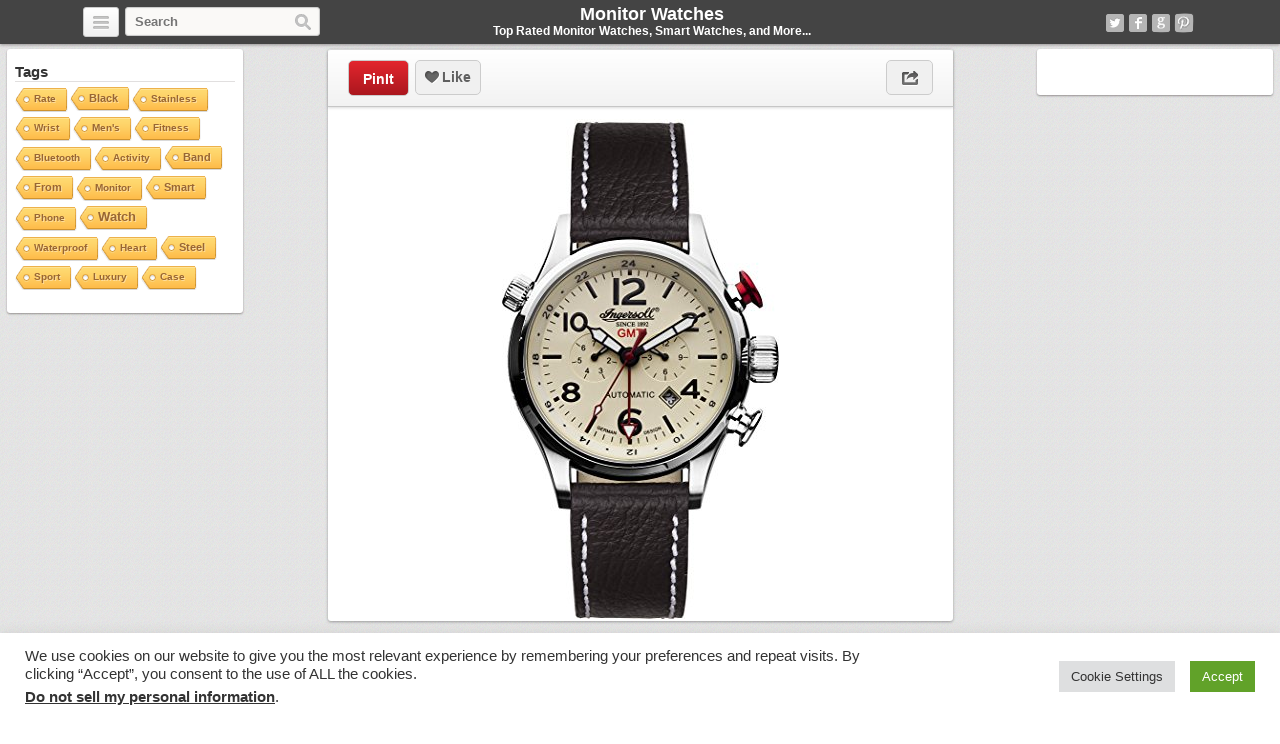

--- FILE ---
content_type: text/html; charset=UTF-8
request_url: https://monitorwatches.com/9371/ingersoll-mens-in3218cr-lawrence-stainless-steel-watch-with-black-band/
body_size: 16252
content:
<!DOCTYPE html>
<html lang="en-US">
<head>
	<title>Ingersoll Men&#8217;s IN3218CR Lawrence Stainless Steel Watch with Black Band | Monitor Watches</title>
	<link rel="stylesheet" type="text/css" media="all" href="https://monitorwatches.com/wp-content/themes/covertpinpress-child/style.css" />
	<meta charset="UTF-8" />
	<!--[if !IE]>-->
	<meta name="viewport" content="initial-scale=1.0,width=device-width">
	<!--<![endif]-->
	<link rel="pingback" href="" />
<link rel="Shortcut Icon" href="https://monitorwatches.com/favicon.ico" type="image/x-icon" /><meta name='robots' content='max-image-preview:large' />
	<style>img:is([sizes="auto" i], [sizes^="auto," i]) { contain-intrinsic-size: 3000px 1500px }</style>
	
<!-- Social Warfare v4.5.6 https://warfareplugins.com - BEGINNING OF OUTPUT -->
<style>
	@font-face {
		font-family: "sw-icon-font";
		src:url("https://monitorwatches.com/wp-content/plugins/social-warfare/assets/fonts/sw-icon-font.eot?ver=4.5.6");
		src:url("https://monitorwatches.com/wp-content/plugins/social-warfare/assets/fonts/sw-icon-font.eot?ver=4.5.6#iefix") format("embedded-opentype"),
		url("https://monitorwatches.com/wp-content/plugins/social-warfare/assets/fonts/sw-icon-font.woff?ver=4.5.6") format("woff"),
		url("https://monitorwatches.com/wp-content/plugins/social-warfare/assets/fonts/sw-icon-font.ttf?ver=4.5.6") format("truetype"),
		url("https://monitorwatches.com/wp-content/plugins/social-warfare/assets/fonts/sw-icon-font.svg?ver=4.5.6#1445203416") format("svg");
		font-weight: normal;
		font-style: normal;
		font-display:block;
	}
</style>
<!-- Social Warfare v4.5.6 https://warfareplugins.com - END OF OUTPUT -->

<link rel='dns-prefetch' href='//www.avantlink.com' />
<link rel="alternate" type="application/rss+xml" title="Monitor Watches &raquo; Feed" href="https://monitorwatches.com/feed/" />
<link rel="alternate" type="application/rss+xml" title="Monitor Watches &raquo; Comments Feed" href="https://monitorwatches.com/comments/feed/" />
<script type="text/javascript">
/* <![CDATA[ */
window._wpemojiSettings = {"baseUrl":"https:\/\/s.w.org\/images\/core\/emoji\/16.0.1\/72x72\/","ext":".png","svgUrl":"https:\/\/s.w.org\/images\/core\/emoji\/16.0.1\/svg\/","svgExt":".svg","source":{"concatemoji":"https:\/\/monitorwatches.com\/wp-includes\/js\/wp-emoji-release.min.js?ver=6.8.3"}};
/*! This file is auto-generated */
!function(s,n){var o,i,e;function c(e){try{var t={supportTests:e,timestamp:(new Date).valueOf()};sessionStorage.setItem(o,JSON.stringify(t))}catch(e){}}function p(e,t,n){e.clearRect(0,0,e.canvas.width,e.canvas.height),e.fillText(t,0,0);var t=new Uint32Array(e.getImageData(0,0,e.canvas.width,e.canvas.height).data),a=(e.clearRect(0,0,e.canvas.width,e.canvas.height),e.fillText(n,0,0),new Uint32Array(e.getImageData(0,0,e.canvas.width,e.canvas.height).data));return t.every(function(e,t){return e===a[t]})}function u(e,t){e.clearRect(0,0,e.canvas.width,e.canvas.height),e.fillText(t,0,0);for(var n=e.getImageData(16,16,1,1),a=0;a<n.data.length;a++)if(0!==n.data[a])return!1;return!0}function f(e,t,n,a){switch(t){case"flag":return n(e,"\ud83c\udff3\ufe0f\u200d\u26a7\ufe0f","\ud83c\udff3\ufe0f\u200b\u26a7\ufe0f")?!1:!n(e,"\ud83c\udde8\ud83c\uddf6","\ud83c\udde8\u200b\ud83c\uddf6")&&!n(e,"\ud83c\udff4\udb40\udc67\udb40\udc62\udb40\udc65\udb40\udc6e\udb40\udc67\udb40\udc7f","\ud83c\udff4\u200b\udb40\udc67\u200b\udb40\udc62\u200b\udb40\udc65\u200b\udb40\udc6e\u200b\udb40\udc67\u200b\udb40\udc7f");case"emoji":return!a(e,"\ud83e\udedf")}return!1}function g(e,t,n,a){var r="undefined"!=typeof WorkerGlobalScope&&self instanceof WorkerGlobalScope?new OffscreenCanvas(300,150):s.createElement("canvas"),o=r.getContext("2d",{willReadFrequently:!0}),i=(o.textBaseline="top",o.font="600 32px Arial",{});return e.forEach(function(e){i[e]=t(o,e,n,a)}),i}function t(e){var t=s.createElement("script");t.src=e,t.defer=!0,s.head.appendChild(t)}"undefined"!=typeof Promise&&(o="wpEmojiSettingsSupports",i=["flag","emoji"],n.supports={everything:!0,everythingExceptFlag:!0},e=new Promise(function(e){s.addEventListener("DOMContentLoaded",e,{once:!0})}),new Promise(function(t){var n=function(){try{var e=JSON.parse(sessionStorage.getItem(o));if("object"==typeof e&&"number"==typeof e.timestamp&&(new Date).valueOf()<e.timestamp+604800&&"object"==typeof e.supportTests)return e.supportTests}catch(e){}return null}();if(!n){if("undefined"!=typeof Worker&&"undefined"!=typeof OffscreenCanvas&&"undefined"!=typeof URL&&URL.createObjectURL&&"undefined"!=typeof Blob)try{var e="postMessage("+g.toString()+"("+[JSON.stringify(i),f.toString(),p.toString(),u.toString()].join(",")+"));",a=new Blob([e],{type:"text/javascript"}),r=new Worker(URL.createObjectURL(a),{name:"wpTestEmojiSupports"});return void(r.onmessage=function(e){c(n=e.data),r.terminate(),t(n)})}catch(e){}c(n=g(i,f,p,u))}t(n)}).then(function(e){for(var t in e)n.supports[t]=e[t],n.supports.everything=n.supports.everything&&n.supports[t],"flag"!==t&&(n.supports.everythingExceptFlag=n.supports.everythingExceptFlag&&n.supports[t]);n.supports.everythingExceptFlag=n.supports.everythingExceptFlag&&!n.supports.flag,n.DOMReady=!1,n.readyCallback=function(){n.DOMReady=!0}}).then(function(){return e}).then(function(){var e;n.supports.everything||(n.readyCallback(),(e=n.source||{}).concatemoji?t(e.concatemoji):e.wpemoji&&e.twemoji&&(t(e.twemoji),t(e.wpemoji)))}))}((window,document),window._wpemojiSettings);
/* ]]> */
</script>
<link rel='stylesheet' id='social-warfare-block-css-css' href='https://monitorwatches.com/wp-content/plugins/social-warfare/assets/js/post-editor/dist/blocks.style.build.css?ver=6.8.3' type='text/css' media='all' />
<style id='wp-emoji-styles-inline-css' type='text/css'>

	img.wp-smiley, img.emoji {
		display: inline !important;
		border: none !important;
		box-shadow: none !important;
		height: 1em !important;
		width: 1em !important;
		margin: 0 0.07em !important;
		vertical-align: -0.1em !important;
		background: none !important;
		padding: 0 !important;
	}
</style>
<style id='classic-theme-styles-inline-css' type='text/css'>
/*! This file is auto-generated */
.wp-block-button__link{color:#fff;background-color:#32373c;border-radius:9999px;box-shadow:none;text-decoration:none;padding:calc(.667em + 2px) calc(1.333em + 2px);font-size:1.125em}.wp-block-file__button{background:#32373c;color:#fff;text-decoration:none}
</style>
<style id='global-styles-inline-css' type='text/css'>
:root{--wp--preset--aspect-ratio--square: 1;--wp--preset--aspect-ratio--4-3: 4/3;--wp--preset--aspect-ratio--3-4: 3/4;--wp--preset--aspect-ratio--3-2: 3/2;--wp--preset--aspect-ratio--2-3: 2/3;--wp--preset--aspect-ratio--16-9: 16/9;--wp--preset--aspect-ratio--9-16: 9/16;--wp--preset--color--black: #000000;--wp--preset--color--cyan-bluish-gray: #abb8c3;--wp--preset--color--white: #ffffff;--wp--preset--color--pale-pink: #f78da7;--wp--preset--color--vivid-red: #cf2e2e;--wp--preset--color--luminous-vivid-orange: #ff6900;--wp--preset--color--luminous-vivid-amber: #fcb900;--wp--preset--color--light-green-cyan: #7bdcb5;--wp--preset--color--vivid-green-cyan: #00d084;--wp--preset--color--pale-cyan-blue: #8ed1fc;--wp--preset--color--vivid-cyan-blue: #0693e3;--wp--preset--color--vivid-purple: #9b51e0;--wp--preset--gradient--vivid-cyan-blue-to-vivid-purple: linear-gradient(135deg,rgba(6,147,227,1) 0%,rgb(155,81,224) 100%);--wp--preset--gradient--light-green-cyan-to-vivid-green-cyan: linear-gradient(135deg,rgb(122,220,180) 0%,rgb(0,208,130) 100%);--wp--preset--gradient--luminous-vivid-amber-to-luminous-vivid-orange: linear-gradient(135deg,rgba(252,185,0,1) 0%,rgba(255,105,0,1) 100%);--wp--preset--gradient--luminous-vivid-orange-to-vivid-red: linear-gradient(135deg,rgba(255,105,0,1) 0%,rgb(207,46,46) 100%);--wp--preset--gradient--very-light-gray-to-cyan-bluish-gray: linear-gradient(135deg,rgb(238,238,238) 0%,rgb(169,184,195) 100%);--wp--preset--gradient--cool-to-warm-spectrum: linear-gradient(135deg,rgb(74,234,220) 0%,rgb(151,120,209) 20%,rgb(207,42,186) 40%,rgb(238,44,130) 60%,rgb(251,105,98) 80%,rgb(254,248,76) 100%);--wp--preset--gradient--blush-light-purple: linear-gradient(135deg,rgb(255,206,236) 0%,rgb(152,150,240) 100%);--wp--preset--gradient--blush-bordeaux: linear-gradient(135deg,rgb(254,205,165) 0%,rgb(254,45,45) 50%,rgb(107,0,62) 100%);--wp--preset--gradient--luminous-dusk: linear-gradient(135deg,rgb(255,203,112) 0%,rgb(199,81,192) 50%,rgb(65,88,208) 100%);--wp--preset--gradient--pale-ocean: linear-gradient(135deg,rgb(255,245,203) 0%,rgb(182,227,212) 50%,rgb(51,167,181) 100%);--wp--preset--gradient--electric-grass: linear-gradient(135deg,rgb(202,248,128) 0%,rgb(113,206,126) 100%);--wp--preset--gradient--midnight: linear-gradient(135deg,rgb(2,3,129) 0%,rgb(40,116,252) 100%);--wp--preset--font-size--small: 13px;--wp--preset--font-size--medium: 20px;--wp--preset--font-size--large: 36px;--wp--preset--font-size--x-large: 42px;--wp--preset--spacing--20: 0.44rem;--wp--preset--spacing--30: 0.67rem;--wp--preset--spacing--40: 1rem;--wp--preset--spacing--50: 1.5rem;--wp--preset--spacing--60: 2.25rem;--wp--preset--spacing--70: 3.38rem;--wp--preset--spacing--80: 5.06rem;--wp--preset--shadow--natural: 6px 6px 9px rgba(0, 0, 0, 0.2);--wp--preset--shadow--deep: 12px 12px 50px rgba(0, 0, 0, 0.4);--wp--preset--shadow--sharp: 6px 6px 0px rgba(0, 0, 0, 0.2);--wp--preset--shadow--outlined: 6px 6px 0px -3px rgba(255, 255, 255, 1), 6px 6px rgba(0, 0, 0, 1);--wp--preset--shadow--crisp: 6px 6px 0px rgba(0, 0, 0, 1);}:where(.is-layout-flex){gap: 0.5em;}:where(.is-layout-grid){gap: 0.5em;}body .is-layout-flex{display: flex;}.is-layout-flex{flex-wrap: wrap;align-items: center;}.is-layout-flex > :is(*, div){margin: 0;}body .is-layout-grid{display: grid;}.is-layout-grid > :is(*, div){margin: 0;}:where(.wp-block-columns.is-layout-flex){gap: 2em;}:where(.wp-block-columns.is-layout-grid){gap: 2em;}:where(.wp-block-post-template.is-layout-flex){gap: 1.25em;}:where(.wp-block-post-template.is-layout-grid){gap: 1.25em;}.has-black-color{color: var(--wp--preset--color--black) !important;}.has-cyan-bluish-gray-color{color: var(--wp--preset--color--cyan-bluish-gray) !important;}.has-white-color{color: var(--wp--preset--color--white) !important;}.has-pale-pink-color{color: var(--wp--preset--color--pale-pink) !important;}.has-vivid-red-color{color: var(--wp--preset--color--vivid-red) !important;}.has-luminous-vivid-orange-color{color: var(--wp--preset--color--luminous-vivid-orange) !important;}.has-luminous-vivid-amber-color{color: var(--wp--preset--color--luminous-vivid-amber) !important;}.has-light-green-cyan-color{color: var(--wp--preset--color--light-green-cyan) !important;}.has-vivid-green-cyan-color{color: var(--wp--preset--color--vivid-green-cyan) !important;}.has-pale-cyan-blue-color{color: var(--wp--preset--color--pale-cyan-blue) !important;}.has-vivid-cyan-blue-color{color: var(--wp--preset--color--vivid-cyan-blue) !important;}.has-vivid-purple-color{color: var(--wp--preset--color--vivid-purple) !important;}.has-black-background-color{background-color: var(--wp--preset--color--black) !important;}.has-cyan-bluish-gray-background-color{background-color: var(--wp--preset--color--cyan-bluish-gray) !important;}.has-white-background-color{background-color: var(--wp--preset--color--white) !important;}.has-pale-pink-background-color{background-color: var(--wp--preset--color--pale-pink) !important;}.has-vivid-red-background-color{background-color: var(--wp--preset--color--vivid-red) !important;}.has-luminous-vivid-orange-background-color{background-color: var(--wp--preset--color--luminous-vivid-orange) !important;}.has-luminous-vivid-amber-background-color{background-color: var(--wp--preset--color--luminous-vivid-amber) !important;}.has-light-green-cyan-background-color{background-color: var(--wp--preset--color--light-green-cyan) !important;}.has-vivid-green-cyan-background-color{background-color: var(--wp--preset--color--vivid-green-cyan) !important;}.has-pale-cyan-blue-background-color{background-color: var(--wp--preset--color--pale-cyan-blue) !important;}.has-vivid-cyan-blue-background-color{background-color: var(--wp--preset--color--vivid-cyan-blue) !important;}.has-vivid-purple-background-color{background-color: var(--wp--preset--color--vivid-purple) !important;}.has-black-border-color{border-color: var(--wp--preset--color--black) !important;}.has-cyan-bluish-gray-border-color{border-color: var(--wp--preset--color--cyan-bluish-gray) !important;}.has-white-border-color{border-color: var(--wp--preset--color--white) !important;}.has-pale-pink-border-color{border-color: var(--wp--preset--color--pale-pink) !important;}.has-vivid-red-border-color{border-color: var(--wp--preset--color--vivid-red) !important;}.has-luminous-vivid-orange-border-color{border-color: var(--wp--preset--color--luminous-vivid-orange) !important;}.has-luminous-vivid-amber-border-color{border-color: var(--wp--preset--color--luminous-vivid-amber) !important;}.has-light-green-cyan-border-color{border-color: var(--wp--preset--color--light-green-cyan) !important;}.has-vivid-green-cyan-border-color{border-color: var(--wp--preset--color--vivid-green-cyan) !important;}.has-pale-cyan-blue-border-color{border-color: var(--wp--preset--color--pale-cyan-blue) !important;}.has-vivid-cyan-blue-border-color{border-color: var(--wp--preset--color--vivid-cyan-blue) !important;}.has-vivid-purple-border-color{border-color: var(--wp--preset--color--vivid-purple) !important;}.has-vivid-cyan-blue-to-vivid-purple-gradient-background{background: var(--wp--preset--gradient--vivid-cyan-blue-to-vivid-purple) !important;}.has-light-green-cyan-to-vivid-green-cyan-gradient-background{background: var(--wp--preset--gradient--light-green-cyan-to-vivid-green-cyan) !important;}.has-luminous-vivid-amber-to-luminous-vivid-orange-gradient-background{background: var(--wp--preset--gradient--luminous-vivid-amber-to-luminous-vivid-orange) !important;}.has-luminous-vivid-orange-to-vivid-red-gradient-background{background: var(--wp--preset--gradient--luminous-vivid-orange-to-vivid-red) !important;}.has-very-light-gray-to-cyan-bluish-gray-gradient-background{background: var(--wp--preset--gradient--very-light-gray-to-cyan-bluish-gray) !important;}.has-cool-to-warm-spectrum-gradient-background{background: var(--wp--preset--gradient--cool-to-warm-spectrum) !important;}.has-blush-light-purple-gradient-background{background: var(--wp--preset--gradient--blush-light-purple) !important;}.has-blush-bordeaux-gradient-background{background: var(--wp--preset--gradient--blush-bordeaux) !important;}.has-luminous-dusk-gradient-background{background: var(--wp--preset--gradient--luminous-dusk) !important;}.has-pale-ocean-gradient-background{background: var(--wp--preset--gradient--pale-ocean) !important;}.has-electric-grass-gradient-background{background: var(--wp--preset--gradient--electric-grass) !important;}.has-midnight-gradient-background{background: var(--wp--preset--gradient--midnight) !important;}.has-small-font-size{font-size: var(--wp--preset--font-size--small) !important;}.has-medium-font-size{font-size: var(--wp--preset--font-size--medium) !important;}.has-large-font-size{font-size: var(--wp--preset--font-size--large) !important;}.has-x-large-font-size{font-size: var(--wp--preset--font-size--x-large) !important;}
:where(.wp-block-post-template.is-layout-flex){gap: 1.25em;}:where(.wp-block-post-template.is-layout-grid){gap: 1.25em;}
:where(.wp-block-columns.is-layout-flex){gap: 2em;}:where(.wp-block-columns.is-layout-grid){gap: 2em;}
:root :where(.wp-block-pullquote){font-size: 1.5em;line-height: 1.6;}
</style>
<link rel='stylesheet' id='avantlink_rp_style-css' href='https://monitorwatches.com/wp-content/plugins/avantlink-wp/css/rp_style.css?ver=6.8.3' type='text/css' media='all' />
<link rel='stylesheet' id='avantlink_ps_style-css' href='https://monitorwatches.com/wp-content/plugins/avantlink-wp/css/ps_style.css?ver=6.8.3' type='text/css' media='all' />
<link rel='stylesheet' id='cookie-law-info-css' href='https://monitorwatches.com/wp-content/plugins/cookie-law-info/legacy/public/css/cookie-law-info-public.css?ver=3.3.9.1' type='text/css' media='all' />
<link rel='stylesheet' id='cookie-law-info-gdpr-css' href='https://monitorwatches.com/wp-content/plugins/cookie-law-info/legacy/public/css/cookie-law-info-gdpr.css?ver=3.3.9.1' type='text/css' media='all' />
<link rel='stylesheet' id='cool-tag-cloud-css' href='https://monitorwatches.com/wp-content/plugins/cool-tag-cloud/inc/cool-tag-cloud.css?ver=2.25' type='text/css' media='all' />
<link rel='stylesheet' id='soc-font-awesome-css' href='https://monitorwatches.com/wp-content/plugins/socrates-plugin/assets/css/vendor/font-awesome.min.css?ver=6.8.3' type='text/css' media='all' />
<link rel='stylesheet' id='soc-components-css' href='https://monitorwatches.com/wp-content/plugins/socrates-plugin/assets/css/components.css?ver=6.8.3' type='text/css' media='all' />
<link rel='stylesheet' id='social_warfare-css' href='https://monitorwatches.com/wp-content/plugins/social-warfare/assets/css/style.min.css?ver=4.5.6' type='text/css' media='all' />
<link rel='stylesheet' id='parent-style-css' href='https://monitorwatches.com/wp-content/themes/covertpinpress/style.css?ver=6.8.3' type='text/css' media='all' />
<link rel='stylesheet' id='child-style-css' href='https://monitorwatches.com/wp-content/themes/covertpinpress-child/style.css?ver=6.8.3' type='text/css' media='all' />
<link rel='stylesheet' id='taxopress-frontend-css-css' href='https://monitorwatches.com/wp-content/plugins/simple-tags/assets/frontend/css/frontend.css?ver=3.43.0' type='text/css' media='all' />
<script type="text/javascript" src="https://monitorwatches.com/wp-includes/js/jquery/jquery.min.js?ver=3.7.1" id="jquery-core-js"></script>
<script type="text/javascript" src="https://monitorwatches.com/wp-includes/js/jquery/jquery-migrate.min.js?ver=3.4.1" id="jquery-migrate-js"></script>
<script type="text/javascript" id="cookie-law-info-js-extra">
/* <![CDATA[ */
var Cli_Data = {"nn_cookie_ids":[],"cookielist":[],"non_necessary_cookies":[],"ccpaEnabled":"1","ccpaRegionBased":"","ccpaBarEnabled":"1","strictlyEnabled":["necessary","obligatoire"],"ccpaType":"ccpa_gdpr","js_blocking":"1","custom_integration":"","triggerDomRefresh":"","secure_cookies":""};
var cli_cookiebar_settings = {"animate_speed_hide":"500","animate_speed_show":"500","background":"#FFF","border":"#b1a6a6c2","border_on":"","button_1_button_colour":"#61a229","button_1_button_hover":"#4e8221","button_1_link_colour":"#fff","button_1_as_button":"1","button_1_new_win":"","button_2_button_colour":"#333","button_2_button_hover":"#292929","button_2_link_colour":"#444","button_2_as_button":"","button_2_hidebar":"","button_3_button_colour":"#dedfe0","button_3_button_hover":"#b2b2b3","button_3_link_colour":"#333333","button_3_as_button":"1","button_3_new_win":"","button_4_button_colour":"#dedfe0","button_4_button_hover":"#b2b2b3","button_4_link_colour":"#333333","button_4_as_button":"1","button_7_button_colour":"#61a229","button_7_button_hover":"#4e8221","button_7_link_colour":"#fff","button_7_as_button":"1","button_7_new_win":"","font_family":"inherit","header_fix":"","notify_animate_hide":"1","notify_animate_show":"","notify_div_id":"#cookie-law-info-bar","notify_position_horizontal":"right","notify_position_vertical":"bottom","scroll_close":"","scroll_close_reload":"","accept_close_reload":"","reject_close_reload":"","showagain_tab":"","showagain_background":"#fff","showagain_border":"#000","showagain_div_id":"#cookie-law-info-again","showagain_x_position":"100px","text":"#333333","show_once_yn":"","show_once":"10000","logging_on":"","as_popup":"","popup_overlay":"1","bar_heading_text":"","cookie_bar_as":"banner","popup_showagain_position":"bottom-right","widget_position":"left"};
var log_object = {"ajax_url":"https:\/\/monitorwatches.com\/wp-admin\/admin-ajax.php"};
/* ]]> */
</script>
<script type="text/javascript" src="https://monitorwatches.com/wp-content/plugins/cookie-law-info/legacy/public/js/cookie-law-info-public.js?ver=3.3.9.1" id="cookie-law-info-js"></script>
<script type="text/javascript" id="cookie-law-info-ccpa-js-extra">
/* <![CDATA[ */
var ccpa_data = {"opt_out_prompt":"Do you really wish to opt out?","opt_out_confirm":"Confirm","opt_out_cancel":"Cancel"};
/* ]]> */
</script>
<script type="text/javascript" src="https://monitorwatches.com/wp-content/plugins/cookie-law-info/legacy/admin/modules/ccpa/assets/js/cookie-law-info-ccpa.js?ver=3.3.9.1" id="cookie-law-info-ccpa-js"></script>
<script type="text/javascript" src="https://monitorwatches.com/wp-content/themes/covertpinpress/scripts/jquery.sizes.js?ver=6.8.3" id="jquery_sizes-js"></script>
<script type="text/javascript" src="https://monitorwatches.com/wp-content/themes/covertpinpress/scripts/jquery.masonry.min.js?ver=6.8.3" id="jquery_masonry-js"></script>
<script type="text/javascript" src="https://monitorwatches.com/wp-content/themes/covertpinpress/scripts/imagesloaded-min.js?ver=1.0" id="imagesloaded-script-js"></script>
<script type="text/javascript" src="https://monitorwatches.com/wp-content/themes/covertpinpress/scripts/jquery.infinitescroll.min.js?ver=6.8.3" id="jquery_infinitescroll-js"></script>
<script type="text/javascript" src="https://monitorwatches.com/wp-content/plugins/simple-tags/assets/frontend/js/frontend.js?ver=3.43.0" id="taxopress-frontend-js-js"></script>
<link rel="https://api.w.org/" href="https://monitorwatches.com/wp-json/" /><link rel="alternate" title="JSON" type="application/json" href="https://monitorwatches.com/wp-json/wp/v2/posts/9371" />
<link rel="canonical" href="https://monitorwatches.com/9371/ingersoll-mens-in3218cr-lawrence-stainless-steel-watch-with-black-band/" />
<link rel='shortlink' href='https://monitorwatches.com/?p=9371' />
<link rel="alternate" title="oEmbed (JSON)" type="application/json+oembed" href="https://monitorwatches.com/wp-json/oembed/1.0/embed?url=https%3A%2F%2Fmonitorwatches.com%2F9371%2Fingersoll-mens-in3218cr-lawrence-stainless-steel-watch-with-black-band%2F" />
<link rel="alternate" title="oEmbed (XML)" type="text/xml+oembed" href="https://monitorwatches.com/wp-json/oembed/1.0/embed?url=https%3A%2F%2Fmonitorwatches.com%2F9371%2Fingersoll-mens-in3218cr-lawrence-stainless-steel-watch-with-black-band%2F&#038;format=xml" />
<style type="text/css" id="custom-background-css">
body.custom-background { background-image: url("https://monitorwatches.com/wp-content/themes/covertpinpress/images/background.png"); background-position: left top; background-size: auto; background-repeat: repeat; background-attachment: scroll; }
</style>
	
<!-- Open Graph protocol meta data -->
<meta property="og:url" content="https://monitorwatches.com/9371/ingersoll-mens-in3218cr-lawrence-stainless-steel-watch-with-black-band/">
<meta property="og:title" content="Ingersoll Men&#8217;s IN3218CR Lawrence Stainless Steel Watch with Black Band | Monitor Watches">
<meta property="og:site_name" content="Monitor Watches">
<meta property="og:description" content="Ingersoll Men&#039;s IN3218CR Watch
Product Features

Vintage stopwatch-inspired stainless steel watch with beige dial featuring chronograph subdials and luminous ha">
<meta property="og:type" content="article">
<meta property="og:image" content="https://monitorwatches.com/wp-content/uploads/2017/07/cdf418d975_51fqNI1rPnL-1.jpg">
<meta property="og:locale" content="en_us">
<!--  Open Graph protocol meta data  -->
<script type='text/javascript'>
/* <![CDATA[ */
var IMWB_CPP_Ajax = {"ajaxurl":"https://monitorwatches.com/wp-admin/admin-ajax.php","nonce":"31943f9223","nag_reshow_days":0, "COOKIEPATH":"/"};
/* ]]> */
</script>
<script src="https://monitorwatches.com/wp-content/themes/covertpinpress/scripts/script.js" type="text/javascript"></script>
<script>
   function imwb_move_sidebar() {}
jQuery(document).ready(function($) {
   var curSendBtnPostItem = -1;

	$('#wrapper').infinitescroll({
		navSelector : '.infinitescroll',
		nextSelector : '.infinitescroll a',
		itemSelector : '#wrapper .tack',
		loading: {
		   img   : "https://monitorwatches.com/wp-content/themes/covertpinpress/images/ajax-loader.gif",
		   selector: '#footer',
		   msgText: 'Loading more watches...',
   		finishedMsg: 'No More Watches :('
		},
		prefill: true
	   }, function(arrayOfNewElems) {

		   var $newElems = $( arrayOfNewElems ).css({ opacity: 0 });
		               // ensure that images load before adding to masonry layout
		               $newElems.imagesLoaded(function(){
		                 // show elems now they're ready
		                 $newElems.css({ opacity: 1 });
		                 $('#wrapper').masonry( 'appended', $newElems, true );
		               });
	});

   $('a.pinit').click(function(event) {
      var btn = this;
      var data = { action :'update_pit_action', postid: $(btn).attr('data-post-item'), nonce : 'ee211dcb5b'};

      $.ajax({async: false, type: 'POST', url: 'https://monitorwatches.com/wp-admin/admin-ajax.php',data: data,  dataType: 'json'});
   });


   $('a.sendbtn').live("click", function(event) {
      var SendBtnPostItem;
      SendBtnPostItem = $(this).attr('data-post-item');
      if (curSendBtnPostItem != SendBtnPostItem) {
     	   $('.post-send-actions').addClass('hidden');
     	   $( "#post-send-base" ).html('<div class="post-send-header center"><img src="https://monitorwatches.com/wp-content/themes/covertpinpress/images/ajax-loader-big.gif"></div>');
     	}

      if($('.post-send-actions').hasClass('hidden')) {
         curSendBtnPostItem = SendBtnPostItem;
   	   var pWidth = $('#page').outerWidth();
   	   var pos = $(this).offset();
   	   var bLeft = (pos.left-136) > 0 ? pos.left-136 : 5;
   	   var cLeft = pos.left>136 ? 155 : 177-pos.left;
   	   if(bLeft+338 > pWidth) {var offset = (bLeft+343)-pWidth; bLeft -= offset; cLeft += offset; }
         $('.post-send-actions').css({'top': (pos.top+$(this).outerHeight())+'px', 'left': bLeft+'px'});
         $( "#post-send-base" ).css({'left': bLeft+'px'});
         $( ".post-send-actions-caret" ).css({'left': cLeft+'px'});
         $('.post-send-actions').removeClass('hidden');
         var data = { action :'load_sendbtn_html', postid: SendBtnPostItem, nonce : '4e6c32c374'};
         $( "#post-send-base" ).load( "https://monitorwatches.com/wp-admin/admin-ajax.php", data );
      }
      else {
         curSendBtnPostItem = -1;
   	   $('.post-send-actions').addClass('hidden');
     	   $( "#post-send-base" ).html('<div class="post-send-header center"><img src="https://monitorwatches.com/wp-content/themes/covertpinpress/images/ajax-loader-big.gif"></div>');
   	}

      event.preventDefault();
   });

   $("#friendEmail").live( "keypress", function (e) {
       if (e.keyCode == 13) {
          var data = { action :'sendbtn_send_msg', postid: $(this).attr('data-post-item'), nonce : '095ffdfe98', msg: $('input[name="friendMsg"]').val(), email: $(this).val()};

          $.ajax({async: false, type: 'POST', url: 'https://monitorwatches.com/wp-admin/admin-ajax.php',data: data,  dataType: 'json'});

          $('.post-send-actions').addClass('hidden');
            $( "#post-send-base" ).html('<div class="post-send-header center"><img src="https://monitorwatches.com/wp-content/themes/covertpinpress/images/ajax-loader-big.gif"></div>');
       }
   });
});
</script>
<style>
#header-wrapper {background-color: #444444; }
</style>
<meta name="p:domain_verify" content="2ccccd6fb75ee26aaeac3bc71a873fc1"/></head>
<!--[if lt IE 7 ]>      <body class="wp-singular post-template-default single single-post postid-9371 single-format-standard custom-background wp-theme-covertpinpress wp-child-theme-covertpinpress-child ie6 browser-chrome" > <![endif]-->
   <!--[if IE 7 ]>      <body class="wp-singular post-template-default single single-post postid-9371 single-format-standard custom-background wp-theme-covertpinpress wp-child-theme-covertpinpress-child ie7 browser-chrome" >          <![endif]-->
   <!--[if IE 8 ]>      <body class="wp-singular post-template-default single single-post postid-9371 single-format-standard custom-background wp-theme-covertpinpress wp-child-theme-covertpinpress-child ie8 browser-chrome" >          <![endif]-->
   <!--[if IE 9 ]>      <body class="wp-singular post-template-default single single-post postid-9371 single-format-standard custom-background wp-theme-covertpinpress wp-child-theme-covertpinpress-child ie9 browser-chrome" >          <![endif]-->
   <!--[if (gt IE 9) ]> <body class="wp-singular post-template-default single single-post postid-9371 single-format-standard custom-background wp-theme-covertpinpress wp-child-theme-covertpinpress-child modern browser-chrome" >       <![endif]-->
   <!--[!(IE)]><!-->    <body class="wp-singular post-template-default single single-post postid-9371 single-format-standard custom-background wp-theme-covertpinpress wp-child-theme-covertpinpress-child notIE modern browser-chrome" > <!--<![endif]-->
<div id="page">
<div id="header-wrapper">
 <div id="header">
    <button class="pull-left categories"><em></em></button>
    <div id="search" class="pull-left">
     <form role="search" method="get" id="searchform" action="https://monitorwatches.com/">
    <div><label class="screen-reader-text" for="s">Search for:</label>
        <input type="text" value="" name="s" id="s" placeholder="Search"/>
        <input type="submit" id="searchsubmit" value="Search" />
    </div>
</form>
   </div>
    <div id="logo"><a href="https://monitorwatches.com/" alt=""><h1 id="blog_title"  style="color:#ffffff">Monitor Watches</h1></a><h2 id="blog_tagline"  style="color:#ffffff">Top Rated Monitor Watches, Smart Watches, and More...</h2></div>    <nav id="social-navigation">
    <ul>
      <li><a class="social-icon social-twitter image-replace" target="_blank" href="https://twitter.com/MonitorWatches">Twitter</a></li>
      <li><a class="social-icon social-fb image-replace" target="_blank" href="https://www.facebook.com/MonitorWatches">Facebook</a></li>
      <li><a class="social-icon social-gplus image-replace" target="_blank" href="https://plus.google.com/102092379151864465232/posts">Google+</a></li>
      <li><a class="social-icon social-pint image-replace" target="_blank" href="http://www.pinterest.com/monitorwatches">Pinterest</a></li>
      </ul>
    </nav>

 </div>
</div>
<div class="categories dropdown hidden">
<span class="caret"></span>
<div class="cat-list clearfix">
 <ul>
   <li class="column1 ">
  <a title="Home Feed" href="https://monitorwatches.com">Home Feed</a>
  </li>
  	<li class="cat-item cat-item-5609"><a href="https://monitorwatches.com/category/fitness-trackers/" title="View all posts filed under Fitness Trackers">Fitness Trackers</a>
</li>
	<li class="cat-item cat-item-373 current-cat"><a href="https://monitorwatches.com/category/luxury-watches/" title="View all posts filed under Luxury Watches">Luxury Watches</a>
</li>
	<li class="cat-item cat-item-1"><a href="https://monitorwatches.com/category/monitor-watches/" title="View all posts filed under Monitor Watches">Monitor Watches</a>
</li>
	<li class="cat-item cat-item-4914"><a href="https://monitorwatches.com/category/pinterest-feed/" title="View all posts filed under Pinterest Feed">Pinterest Feed</a>
</li>
	<li class="cat-item cat-item-374"><a href="https://monitorwatches.com/category/smart-watches/" title="View all posts filed under Smart Watches">Smart Watches</a>
</li>
	<li class="cat-item cat-item-4915"><a href="https://monitorwatches.com/category/zazzle-feed/" title="View all posts filed under Zazzle Feed">Zazzle Feed</a>
</li>
</ul>
</div>
<div class="page-list">
<ul id="menu-main-menu" class="header-nav"><li id="menu-item-39" class="menu-item menu-item-type-custom menu-item-object-custom menu-item-home menu-item-39"><a href="https://monitorwatches.com/">Home</a></li>
<li id="menu-item-2382" class="menu-item menu-item-type-post_type menu-item-object-page menu-item-2382"><a href="https://monitorwatches.com/contact/">Contact</a></li>
<li id="menu-item-2383" class="menu-item menu-item-type-post_type menu-item-object-page menu-item-2383"><a href="https://monitorwatches.com/privacy_policy/">Privacy Policy</a></li>
<li id="menu-item-2384" class="menu-item menu-item-type-post_type menu-item-object-page menu-item-2384"><a href="https://monitorwatches.com/earnings_disclaimer/">Earnings Disclaimer</a></li>
</ul></div>
</div>

<div id="content_sidebar" class="tack left">
<ul>
	<li id="cool_tag_cloud-2" class="widget-container widget_cool_tag_cloud"><h3 class="widget-title">Tags</h3><div class="cool-tag-cloud"><div class="ctcdefault"><div class="ctcleft"><div class="arial" style="text-transform:capitalize!important;"><a href="https://monitorwatches.com/tag/rate/" class="tag-cloud-link tag-link-6 tag-link-position-1" style="font-size: 10.037974683544px;" aria-label="Rate (1,455 items)">Rate</a><a href="https://monitorwatches.com/tag/black/" class="tag-cloud-link tag-link-20 tag-link-position-2" style="font-size: 10.645569620253px;" aria-label="Black (2,110 items)">Black</a><a href="https://monitorwatches.com/tag/stainless/" class="tag-cloud-link tag-link-389 tag-link-position-3" style="font-size: 10.417721518987px;" aria-label="stainless (1,820 items)">stainless</a><a href="https://monitorwatches.com/tag/wrist/" class="tag-cloud-link tag-link-53 tag-link-position-4" style="font-size: 10.189873417722px;" aria-label="Wrist (1,596 items)">Wrist</a><a href="https://monitorwatches.com/tag/mens/" class="tag-cloud-link tag-link-18 tag-link-position-5" style="font-size: 10.379746835443px;" aria-label="Men&#039;s (1,766 items)">Men&#039;s</a><a href="https://monitorwatches.com/tag/fitness/" class="tag-cloud-link tag-link-106 tag-link-position-6" style="font-size: 10.151898734177px;" aria-label="Fitness (1,531 items)">Fitness</a><a href="https://monitorwatches.com/tag/bluetooth/" class="tag-cloud-link tag-link-305 tag-link-position-7" style="font-size: 10.26582278481px;" aria-label="Bluetooth (1,655 items)">Bluetooth</a><a href="https://monitorwatches.com/tag/activity/" class="tag-cloud-link tag-link-478 tag-link-position-8" style="font-size: 10px;" aria-label="Activity (1,401 items)">Activity</a><a href="https://monitorwatches.com/tag/band/" class="tag-cloud-link tag-link-400 tag-link-position-9" style="font-size: 10.873417721519px;" aria-label="band (2,414 items)">band</a><a href="https://monitorwatches.com/tag/from/" class="tag-cloud-link tag-link-1851 tag-link-position-10" style="font-size: 10.835443037975px;" aria-label="from (2,359 items)">from</a><a href="https://monitorwatches.com/tag/monitor/" class="tag-cloud-link tag-link-7 tag-link-position-11" style="font-size: 10.151898734177px;" aria-label="Monitor (1,549 items)">Monitor</a><a href="https://monitorwatches.com/tag/smart/" class="tag-cloud-link tag-link-82 tag-link-position-12" style="font-size: 10.569620253165px;" aria-label="Smart (1,974 items)">Smart</a><a href="https://monitorwatches.com/tag/phone/" class="tag-cloud-link tag-link-410 tag-link-position-13" style="font-size: 10.075949367089px;" aria-label="phone (1,467 items)">phone</a><a href="https://monitorwatches.com/tag/watch/" class="tag-cloud-link tag-link-8 ctc-active tag-link-position-14" style="font-size: 13px;" aria-label="Watch (8,695 items)">Watch</a><a href="https://monitorwatches.com/tag/waterproof/" class="tag-cloud-link tag-link-261 tag-link-position-15" style="font-size: 10.417721518987px;" aria-label="Waterproof (1,826 items)">Waterproof</a><a href="https://monitorwatches.com/tag/heart/" class="tag-cloud-link tag-link-5 tag-link-position-16" style="font-size: 10.075949367089px;" aria-label="Heart (1,492 items)">Heart</a><a href="https://monitorwatches.com/tag/steel/" class="tag-cloud-link tag-link-390 tag-link-position-17" style="font-size: 10.53164556962px;" aria-label="steel (1,945 items)">steel</a><a href="https://monitorwatches.com/tag/sport/" class="tag-cloud-link tag-link-46 tag-link-position-18" style="font-size: 10.075949367089px;" aria-label="Sport (1,488 items)">Sport</a><a href="https://monitorwatches.com/tag/luxury/" class="tag-cloud-link tag-link-376 tag-link-position-19" style="font-size: 10px;" aria-label="Luxury (1,406 items)">Luxury</a><a href="https://monitorwatches.com/tag/case/" class="tag-cloud-link tag-link-530 tag-link-position-20" style="font-size: 10.341772151899px;" aria-label="case (1,738 items)">case</a></div></div></div></div></li> <!-- From widget cache in 0.0001 seconds (cwdgt-b74016705505e1c8e30e6fba72f398e4) --></ul>
</div>

<div id="content_sidebar" class="tack right">
<ul>
	<li id="avantlink_rp_widget-2" class="widget-container avantlink_rp_widget"><div class="avantlink_related_products_container"></div></li> <!-- From widget cache in 0 seconds (cwdgt-46d8eceb4a6d6620c8bd0f52f51543a3) --><li id="magenet_widget-2" class="widget-container widget_magenet_widget"><aside class="widget magenet_widget_box"><div class="mads-block"></div></aside></li> <!-- From widget cache in 0 seconds (cwdgt-bd469bdabfe721db97174bc67f7c903e) --></ul>
</div>
<div class="tack_entry">

<div class="actions">
  
  <div class="left"><a class="button pinit" data-post-item="9371" href="http://pinterest.com/pin/create/bookmarklet/?media=https%3A%2F%2Fmonitorwatches.com%2Fwp-content%2Fuploads%2F2017%2F07%2Fcdf418d975_51fqNI1rPnL-1.jpg&url=https://monitorwatches.com/9371/ingersoll-mens-in3218cr-lawrence-stainless-steel-watch-with-black-band/&title=Ingersoll+Men%26%238217%3Bs+IN3218CR+Lawrence+Stainless+Steel+Watch+with+Black+Band&is_video=false&description=Ingersoll+Men%26%238217%3Bs+IN3218CR+Lawrence+Stainless+Steel+Watch+with+Black+Band" target='_blank'>PinIt</a></div>
  
                         
 <div id="facebook_like_button_holder" class="left">
     
<iframe src="//www.facebook.com/plugins/like.php?href=https://monitorwatches.com/9371/ingersoll-mens-in3218cr-lawrence-stainless-steel-watch-with-black-band/&amp;send=false&amp;layout=button_count&amp;width=450&amp;show_faces=false&amp;action=like&amp;colorscheme=light&amp;font=verdana&amp;height=31&amp;appId=208343952536987" scrolling="no" frameborder="0" style="border:none; overflow:hidden; width:450px; height:31px;" allowTransparency="true"></iframe>
     
    <div id="fake_facebook_button" class="button likebtn"><em></em>Like</div>
 </div>
  
  <div class="right"><a class="button sharebtn" href="#" rel="nofollow"><em></em></a>
  
  <div class="post-share-actions hidden">
     <span class="post-share-actions-caret"></span>
     <ul class="social-list">
          <li class="post-share-tweet"><a href="javascript:imwb_interest_window_open('http://twitter.com/share?url=https://monitorwatches.com/9371/ingersoll-mens-in3218cr-lawrence-stainless-steel-watch-with-black-band/&text=Ingersoll Men&#8217;s IN3218CR Lawrence Stainless Steel Watch with Black Band')"><em></em>Twitter</a></li>
          <li class="post-share-fb"><a href="javascript:imwb_interest_window_open('http://www.facebook.com/sharer.php?u=https://monitorwatches.com/9371/ingersoll-mens-in3218cr-lawrence-stainless-steel-watch-with-black-band/')"><em></em>Facebook</a></li>
          <li class="post-share-pin"><a href="javascript:imwb_interest_window_open('http://pinterest.com/pin/create/bookmarklet/?media=https://monitorwatches.com/wp-content/uploads/2017/07/cdf418d975_51fqNI1rPnL-1.jpg&url=https://monitorwatches.com/9371/ingersoll-mens-in3218cr-lawrence-stainless-steel-watch-with-black-band/&description=Ingersoll Men&#8217;s IN3218CR Lawrence Stainless Steel Watch with Black Band')"><em></em>Pinterest</a></li>
          <li class="post-share-linkin"><a href="javascript:imwb_interest_window_open('http://www.linkedin.com/shareArticle?mini=true&url=https://monitorwatches.com/9371/ingersoll-mens-in3218cr-lawrence-stainless-steel-watch-with-black-band/&source=Ingersoll Men&#8217;s IN3218CR Lawrence Stainless Steel Watch with Black Band&token=&isFramed=false')"><em></em>LinkedIn</a></li>
          <li class="post-share-gplus"><a href="javascript:imwb_interest_window_open('http://plus.google.com/share?url=https://monitorwatches.com/9371/ingersoll-mens-in3218cr-lawrence-stainless-steel-watch-with-black-band/&authuser=0')"><em></em>Google+</a></li>
          </ul>
  </div>
  
  </div>
</div>   

    <div class="image">
   <img src="https://monitorwatches.com/wp-content/uploads/2017/07/cdf418d975_51fqNI1rPnL-1.jpg" alt="Ingersoll Men&#8217;s IN3218CR Lawrence Stainless Steel Watch with Black Band" title="Ingersoll Men&#8217;s IN3218CR Lawrence Stainless Steel Watch with Black Band" class="tack_entry_img" />   </div>
</div>
<div class="tack_description">
   <div class="content">
	<h2>Ingersoll Men&#8217;s IN3218CR Lawrence Stainless Steel Watch with Black Band</h2>

	<div class='stats'><span class="author">WatchMan</span> • 8 years ago   </div>
	
   <div class="postContent">
	   <p><a href="https://www.amazon.com/Ingersoll-IN3218CR-Lawrence-Stainless-Steel/dp/B00ALASLRS?SubscriptionId=0QTS3DD6CAD6GEBTZE82&amp;tag=monwtch-20&amp;linkCode=xm2&amp;camp=2025&amp;creative=165953&amp;creativeASIN=B00ALASLRS" rel="nofollow" target="_blank"><img decoding="async" style="float:left;margin: 0 20px 10px 0" src="https://monitorwatches.com/wp-content/uploads/2017/07/cdf418d975_51fqNI1rPnL.jpg" /></a>Ingersoll Men&#8217;s IN3218CR Watch</p>
<h3>Product Features</h3>
<ul>
<li>Vintage stopwatch-inspired stainless steel watch with beige dial featuring chronograph subdials and luminous hands with additional second hand</li>
<li>46 mm stainless steel case with mineral dial window</li>
<li>Chinese automatic movement with analog display</li>
<li>Leather calfskin band with buckle closure</li>
<li>Water resistant to 50 m (165 ft): In general, suitable for short periods of recreational swimming, but not diving or snorkeling</li>
</ul>
<p><a class="amzBuyBtn" href="https://www.amazon.com/Ingersoll-IN3218CR-Lawrence-Stainless-Steel/dp/B00ALASLRS?SubscriptionId=0QTS3DD6CAD6GEBTZE82&amp;tag=monwtch-20&amp;linkCode=xm2&amp;camp=2025&amp;creative=165953&amp;creativeASIN=B00ALASLRS" rel="nofollow" target="_blank"><img decoding="async" src="https://monitorwatches.com/wp-content/plugins/covertcontent/images/amazon-buy6.gif"></a></p>
<div class="soc_custom_post_ad soc_none"><script type="text/javascript">
amzn_assoc_placement = "adunit0";
amzn_assoc_search_bar = "false";
amzn_assoc_tracking_id = "monwtch-20";
amzn_assoc_ad_mode = "search";
amzn_assoc_ad_type = "smart";
amzn_assoc_marketplace = "amazon";
amzn_assoc_region = "US";
amzn_assoc_title = "";
amzn_assoc_default_search_phrase = "monitor watch, smart watch";
amzn_assoc_default_category = "All";
amzn_assoc_linkid = "08f8fc5ee500870473f363c22381d94c";
amzn_assoc_rows = "2";
</script>
<script src="//z-na.amazon-adsystem.com/widgets/onejs?MarketPlace=US"></script></div><div class="soc_after_post"><hr style='display:block;height : 1px; margin-top : 40px; margin-bottom : 5px; background : #eee; '>
<span class="relatedposts">You May Also Like This Content...</span>
<hr style='display:block;height : 1px; margin-top : 5px; margin-bottom : 20px; background : #eee; '>

				<div class="soc-posts soc-posts-style-1">

					
						
						<div class="soc-post  soc_last">
							
															<div class="soc-post-thumb">
									<a href="https://monitorwatches.com/34118/luxury-watch-2/"><img decoding="async" width="150" height="150" src="https://monitorwatches.com/wp-content/uploads/2024/08/luxury_watch-r0dd0661493e449f1a86a1ba0b39ca4bd_8xktzw_500-150x150.jpg" class="attachment-thumbnail size-thumbnail wp-post-image" alt="" srcset="https://monitorwatches.com/wp-content/uploads/2024/08/luxury_watch-r0dd0661493e449f1a86a1ba0b39ca4bd_8xktzw_500-150x150.jpg 150w, https://monitorwatches.com/wp-content/uploads/2024/08/luxury_watch-r0dd0661493e449f1a86a1ba0b39ca4bd_8xktzw_500-300x300.jpg 300w, https://monitorwatches.com/wp-content/uploads/2024/08/luxury_watch-r0dd0661493e449f1a86a1ba0b39ca4bd_8xktzw_500-192x192.jpg 192w, https://monitorwatches.com/wp-content/uploads/2024/08/luxury_watch-r0dd0661493e449f1a86a1ba0b39ca4bd_8xktzw_500.jpg 500w" sizes="(max-width: 150px) 100vw, 150px" /></a>
								</div><!-- .soc-post-thumb -->
							
							<div class="soc-post-main">

								<h3 class="soc-post-title"><a href="https://monitorwatches.com/34118/luxury-watch-2/">Luxury  watch</a></h3>
								
									<div class="soc-post-meta">
								<span class="post-meta-date">August 21, 2024</span>			
								<span class="post-meta-cats"><a href="https://monitorwatches.com/category/luxury-watches/" rel="category tag">Luxury Watches</a></span>
								<span class="post-meta-comments"><a href="https://monitorwatches.com/34118/luxury-watch-2/#respond">No Comments</a></span>
								</div>
								
																	<div class="soc-post-excerpt">
										<p>Luxury watch $58.00 by BLESS77</p>
									</div>
								
							</div><!-- .soc-post-main -->

						</div><!-- .soc-post -->

						
					
						
						<div class="soc-post  soc_last">
							
															<div class="soc-post-thumb">
									<a href="https://monitorwatches.com/34100/luxury-teddy-silver-roman-dial-bracelet-watch/"><img decoding="async" width="150" height="150" src="https://monitorwatches.com/wp-content/uploads/2024/08/luxury_teddy_silver_roman_dial_bracelet_watch-r667856239b6542818a55ba570e194256_zd5jq_500-150x150.jpg" class="attachment-thumbnail size-thumbnail wp-post-image" alt="" srcset="https://monitorwatches.com/wp-content/uploads/2024/08/luxury_teddy_silver_roman_dial_bracelet_watch-r667856239b6542818a55ba570e194256_zd5jq_500-150x150.jpg 150w, https://monitorwatches.com/wp-content/uploads/2024/08/luxury_teddy_silver_roman_dial_bracelet_watch-r667856239b6542818a55ba570e194256_zd5jq_500-300x300.jpg 300w, https://monitorwatches.com/wp-content/uploads/2024/08/luxury_teddy_silver_roman_dial_bracelet_watch-r667856239b6542818a55ba570e194256_zd5jq_500-192x192.jpg 192w, https://monitorwatches.com/wp-content/uploads/2024/08/luxury_teddy_silver_roman_dial_bracelet_watch-r667856239b6542818a55ba570e194256_zd5jq_500.jpg 500w" sizes="(max-width: 150px) 100vw, 150px" /></a>
								</div><!-- .soc-post-thumb -->
							
							<div class="soc-post-main">

								<h3 class="soc-post-title"><a href="https://monitorwatches.com/34100/luxury-teddy-silver-roman-dial-bracelet-watch/">Luxury Teddy Silver Roman Dial Bracelet Watch</a></h3>
								
									<div class="soc-post-meta">
								<span class="post-meta-date">August 14, 2024</span>			
								<span class="post-meta-cats"><a href="https://monitorwatches.com/category/luxury-watches/" rel="category tag">Luxury Watches</a></span>
								<span class="post-meta-comments"><a href="https://monitorwatches.com/34100/luxury-teddy-silver-roman-dial-bracelet-watch/#respond">No Comments</a></span>
								</div>
								
																	<div class="soc-post-excerpt">
										<p>Luxury Teddy Silver Roman Dial Bracelet Watch $86.20 by LoveKissme</p>
									</div>
								
							</div><!-- .soc-post-main -->

						</div><!-- .soc-post -->

						
					
						
						<div class="soc-post  soc_last">
							
															<div class="soc-post-thumb">
									<a href="https://monitorwatches.com/34092/luxury-roman-number-style-rhinestone-white-enamel-watch/"><img decoding="async" width="150" height="150" src="https://monitorwatches.com/wp-content/uploads/2024/08/luxury_roman_number_style_rhinestone_white_enamel_watch-re3ffa705abc848238e97a056ee8bd40f_zd5j0_500-150x150.jpg" class="attachment-thumbnail size-thumbnail wp-post-image" alt="" srcset="https://monitorwatches.com/wp-content/uploads/2024/08/luxury_roman_number_style_rhinestone_white_enamel_watch-re3ffa705abc848238e97a056ee8bd40f_zd5j0_500-150x150.jpg 150w, https://monitorwatches.com/wp-content/uploads/2024/08/luxury_roman_number_style_rhinestone_white_enamel_watch-re3ffa705abc848238e97a056ee8bd40f_zd5j0_500-300x300.jpg 300w, https://monitorwatches.com/wp-content/uploads/2024/08/luxury_roman_number_style_rhinestone_white_enamel_watch-re3ffa705abc848238e97a056ee8bd40f_zd5j0_500-192x192.jpg 192w, https://monitorwatches.com/wp-content/uploads/2024/08/luxury_roman_number_style_rhinestone_white_enamel_watch-re3ffa705abc848238e97a056ee8bd40f_zd5j0_500.jpg 500w" sizes="(max-width: 150px) 100vw, 150px" /></a>
								</div><!-- .soc-post-thumb -->
							
							<div class="soc-post-main">

								<h3 class="soc-post-title"><a href="https://monitorwatches.com/34092/luxury-roman-number-style-rhinestone-white-enamel-watch/">Luxury Roman number style Rhinestone White Enamel Watch</a></h3>
								
									<div class="soc-post-meta">
								<span class="post-meta-date">August 13, 2024</span>			
								<span class="post-meta-cats"><a href="https://monitorwatches.com/category/luxury-watches/" rel="category tag">Luxury Watches</a></span>
								<span class="post-meta-comments"><a href="https://monitorwatches.com/34092/luxury-roman-number-style-rhinestone-white-enamel-watch/#respond">No Comments</a></span>
								</div>
								
																	<div class="soc-post-excerpt">
										<p>Luxury Roman number style Rhinestone White Enamel Watch $57.45 by LoveKissme</p>
									</div>
								
							</div><!-- .soc-post-main -->

						</div><!-- .soc-post -->

						
					
						
						<div class="soc-post  soc_last">
							
															<div class="soc-post-thumb">
									<a href="https://monitorwatches.com/34070/chunky-neon-numbers-womens-black-watch/"><img loading="lazy" decoding="async" width="150" height="150" src="https://monitorwatches.com/wp-content/uploads/2024/08/chunky_neon_numbers_womens_black_watch-r3b8e319348644c8e87b18ac17dde7b99_zd5zj_500-150x150.jpg" class="attachment-thumbnail size-thumbnail wp-post-image" alt="" srcset="https://monitorwatches.com/wp-content/uploads/2024/08/chunky_neon_numbers_womens_black_watch-r3b8e319348644c8e87b18ac17dde7b99_zd5zj_500-150x150.jpg 150w, https://monitorwatches.com/wp-content/uploads/2024/08/chunky_neon_numbers_womens_black_watch-r3b8e319348644c8e87b18ac17dde7b99_zd5zj_500-300x300.jpg 300w, https://monitorwatches.com/wp-content/uploads/2024/08/chunky_neon_numbers_womens_black_watch-r3b8e319348644c8e87b18ac17dde7b99_zd5zj_500-192x192.jpg 192w, https://monitorwatches.com/wp-content/uploads/2024/08/chunky_neon_numbers_womens_black_watch-r3b8e319348644c8e87b18ac17dde7b99_zd5zj_500.jpg 500w" sizes="auto, (max-width: 150px) 100vw, 150px" /></a>
								</div><!-- .soc-post-thumb -->
							
							<div class="soc-post-main">

								<h3 class="soc-post-title"><a href="https://monitorwatches.com/34070/chunky-neon-numbers-womens-black-watch/">Chunky Neon Numbers Women&#039;s Black Watch</a></h3>
								
									<div class="soc-post-meta">
								<span class="post-meta-date">August 7, 2024</span>			
								<span class="post-meta-cats"><a href="https://monitorwatches.com/category/luxury-watches/" rel="category tag">Luxury Watches</a></span>
								<span class="post-meta-comments"><a href="https://monitorwatches.com/34070/chunky-neon-numbers-womens-black-watch/#respond">No Comments</a></span>
								</div>
								
																	<div class="soc-post-excerpt">
										<p>Chunky Neon Numbers Women&#039;s Black Watch $63.85 by cutencomfy</p>
									</div>
								
							</div><!-- .soc-post-main -->

						</div><!-- .soc-post -->

						
					
				</div><!-- .soc-posts -->

				 </div><div class="swp_social_panel swp_horizontal_panel swp_flat_fresh  swp_default_full_color swp_individual_full_color swp_other_full_color scale-100  scale-" data-min-width="1100" data-float-color="#ffffff" data-float="right" data-float-mobile="none" data-transition="slide" data-post-id="9371" ><div class="nc_tweetContainer swp_share_button swp_twitter" data-network="twitter"><a class="nc_tweet swp_share_link" rel="nofollow noreferrer noopener" target="_blank" href="https://twitter.com/intent/tweet?text=Ingersoll+Men%27s+IN3218CR+Lawrence+Stainless+Steel+Watch+with+Black+Band&url=https%3A%2F%2Fmonitorwatches.com%2F9371%2Fingersoll-mens-in3218cr-lawrence-stainless-steel-watch-with-black-band%2F" data-link="https://twitter.com/intent/tweet?text=Ingersoll+Men%27s+IN3218CR+Lawrence+Stainless+Steel+Watch+with+Black+Band&url=https%3A%2F%2Fmonitorwatches.com%2F9371%2Fingersoll-mens-in3218cr-lawrence-stainless-steel-watch-with-black-band%2F"><span class="swp_count swp_hide"><span class="iconFiller"><span class="spaceManWilly"><i class="sw swp_twitter_icon"></i><span class="swp_share">Tweet</span></span></span></span></a></div><div class="nc_tweetContainer swp_share_button swp_facebook" data-network="facebook"><a class="nc_tweet swp_share_link" rel="nofollow noreferrer noopener" target="_blank" href="https://www.facebook.com/share.php?u=https%3A%2F%2Fmonitorwatches.com%2F9371%2Fingersoll-mens-in3218cr-lawrence-stainless-steel-watch-with-black-band%2F" data-link="https://www.facebook.com/share.php?u=https%3A%2F%2Fmonitorwatches.com%2F9371%2Fingersoll-mens-in3218cr-lawrence-stainless-steel-watch-with-black-band%2F"><span class="swp_count swp_hide"><span class="iconFiller"><span class="spaceManWilly"><i class="sw swp_facebook_icon"></i><span class="swp_share">Share</span></span></span></span></a></div><div class="nc_tweetContainer swp_share_button swp_linkedin" data-network="linkedin"><a class="nc_tweet swp_share_link" rel="nofollow noreferrer noopener" target="_blank" href="https://www.linkedin.com/cws/share?url=https%3A%2F%2Fmonitorwatches.com%2F9371%2Fingersoll-mens-in3218cr-lawrence-stainless-steel-watch-with-black-band%2F" data-link="https://www.linkedin.com/cws/share?url=https%3A%2F%2Fmonitorwatches.com%2F9371%2Fingersoll-mens-in3218cr-lawrence-stainless-steel-watch-with-black-band%2F"><span class="swp_count swp_hide"><span class="iconFiller"><span class="spaceManWilly"><i class="sw swp_linkedin_icon"></i><span class="swp_share">Share</span></span></span></span></a></div><div class="nc_tweetContainer swp_share_button swp_pinterest" data-network="pinterest"><a rel="nofollow noreferrer noopener" class="nc_tweet swp_share_link noPop" href="https://pinterest.com/pin/create/button/?url=https%3A%2F%2Fmonitorwatches.com%2F9371%2Fingersoll-mens-in3218cr-lawrence-stainless-steel-watch-with-black-band%2F" onClick="event.preventDefault(); 
							var e=document.createElement('script');
							e.setAttribute('type','text/javascript');
							e.setAttribute('charset','UTF-8');
							e.setAttribute('src','//assets.pinterest.com/js/pinmarklet.js?r='+Math.random()*99999999);
							document.body.appendChild(e);
						" ><span class="swp_count swp_hide"><span class="iconFiller"><span class="spaceManWilly"><i class="sw swp_pinterest_icon"></i><span class="swp_share">Pin</span></span></span></span></a></div><div class="nc_tweetContainer swp_share_button total_shares total_sharesalt" ><span class="swp_count ">0 <span class="swp_label">Shares</span></span></div></div><div class="swp-content-locator"></div>	</div>
<div class="advert"></div><a name="comments"></a>
</div>
	
	
	<div class="commentlist">
	

	<p class='stats'>Comments are disabled for this post.</p>
</div>	
</div>

<!-- wmm w --><div id="footer">
  <div class="infinitescroll">
      </div>
</div> <!-- #footer -->
<script type="speculationrules">
{"prefetch":[{"source":"document","where":{"and":[{"href_matches":"\/*"},{"not":{"href_matches":["\/wp-*.php","\/wp-admin\/*","\/wp-content\/uploads\/*","\/wp-content\/*","\/wp-content\/plugins\/*","\/wp-content\/themes\/covertpinpress-child\/*","\/wp-content\/themes\/covertpinpress\/*","\/*\\?(.+)"]}},{"not":{"selector_matches":"a[rel~=\"nofollow\"]"}},{"not":{"selector_matches":".no-prefetch, .no-prefetch a"}}]},"eagerness":"conservative"}]}
</script>
<!--googleoff: all--><div id="cookie-law-info-bar" data-nosnippet="true"><span><div class="cli-bar-container cli-style-v2"><div class="cli-bar-message">We use cookies on our website to give you the most relevant experience by remembering your preferences and repeat visits. By clicking “Accept”, you consent to the use of ALL the cookies.</br><div class="wt-cli-ccpa-element"> <a style="color:#333333" class="wt-cli-ccpa-opt-out">Do not sell my personal information</a>.</div></div><div class="cli-bar-btn_container"><a role='button' class="medium cli-plugin-button cli-plugin-main-button cli_settings_button" style="margin:0px 10px 0px 5px">Cookie Settings</a><a role='button' data-cli_action="accept" id="cookie_action_close_header" class="medium cli-plugin-button cli-plugin-main-button cookie_action_close_header cli_action_button wt-cli-accept-btn">Accept</a></div></div></span></div><div id="cookie-law-info-again" data-nosnippet="true"><span id="cookie_hdr_showagain">Manage consent</span></div><div class="cli-modal" data-nosnippet="true" id="cliSettingsPopup" tabindex="-1" role="dialog" aria-labelledby="cliSettingsPopup" aria-hidden="true">
  <div class="cli-modal-dialog" role="document">
	<div class="cli-modal-content cli-bar-popup">
		  <button type="button" class="cli-modal-close" id="cliModalClose">
			<svg class="" viewBox="0 0 24 24"><path d="M19 6.41l-1.41-1.41-5.59 5.59-5.59-5.59-1.41 1.41 5.59 5.59-5.59 5.59 1.41 1.41 5.59-5.59 5.59 5.59 1.41-1.41-5.59-5.59z"></path><path d="M0 0h24v24h-24z" fill="none"></path></svg>
			<span class="wt-cli-sr-only">Close</span>
		  </button>
		  <div class="cli-modal-body">
			<div class="cli-container-fluid cli-tab-container">
	<div class="cli-row">
		<div class="cli-col-12 cli-align-items-stretch cli-px-0">
			<div class="cli-privacy-overview">
				<h4>Privacy Overview</h4>				<div class="cli-privacy-content">
					<div class="cli-privacy-content-text">This website uses cookies to improve your experience while you navigate through the website. Out of these, the cookies that are categorized as necessary are stored on your browser as they are essential for the working of basic functionalities of the website. We also use third-party cookies that help us analyze and understand how you use this website. These cookies will be stored in your browser only with your consent. You also have the option to opt-out of these cookies. But opting out of some of these cookies may affect your browsing experience.</div>
				</div>
				<a class="cli-privacy-readmore" aria-label="Show more" role="button" data-readmore-text="Show more" data-readless-text="Show less"></a>			</div>
		</div>
		<div class="cli-col-12 cli-align-items-stretch cli-px-0 cli-tab-section-container">
												<div class="cli-tab-section">
						<div class="cli-tab-header">
							<a role="button" tabindex="0" class="cli-nav-link cli-settings-mobile" data-target="necessary" data-toggle="cli-toggle-tab">
								Necessary							</a>
															<div class="wt-cli-necessary-checkbox">
									<input type="checkbox" class="cli-user-preference-checkbox"  id="wt-cli-checkbox-necessary" data-id="checkbox-necessary" checked="checked"  />
									<label class="form-check-label" for="wt-cli-checkbox-necessary">Necessary</label>
								</div>
								<span class="cli-necessary-caption">Always Enabled</span>
													</div>
						<div class="cli-tab-content">
							<div class="cli-tab-pane cli-fade" data-id="necessary">
								<div class="wt-cli-cookie-description">
									Necessary cookies are absolutely essential for the website to function properly. These cookies ensure basic functionalities and security features of the website, anonymously.
<table class="cookielawinfo-row-cat-table cookielawinfo-winter"><thead><tr><th class="cookielawinfo-column-1">Cookie</th><th class="cookielawinfo-column-3">Duration</th><th class="cookielawinfo-column-4">Description</th></tr></thead><tbody><tr class="cookielawinfo-row"><td class="cookielawinfo-column-1">cookielawinfo-checkbox-analytics</td><td class="cookielawinfo-column-3">11 months</td><td class="cookielawinfo-column-4">This cookie is set by GDPR Cookie Consent plugin. The cookie is used to store the user consent for the cookies in the category "Analytics".</td></tr><tr class="cookielawinfo-row"><td class="cookielawinfo-column-1">cookielawinfo-checkbox-functional</td><td class="cookielawinfo-column-3">11 months</td><td class="cookielawinfo-column-4">The cookie is set by GDPR cookie consent to record the user consent for the cookies in the category "Functional".</td></tr><tr class="cookielawinfo-row"><td class="cookielawinfo-column-1">cookielawinfo-checkbox-necessary</td><td class="cookielawinfo-column-3">11 months</td><td class="cookielawinfo-column-4">This cookie is set by GDPR Cookie Consent plugin. The cookies is used to store the user consent for the cookies in the category "Necessary".</td></tr><tr class="cookielawinfo-row"><td class="cookielawinfo-column-1">cookielawinfo-checkbox-others</td><td class="cookielawinfo-column-3">11 months</td><td class="cookielawinfo-column-4">This cookie is set by GDPR Cookie Consent plugin. The cookie is used to store the user consent for the cookies in the category "Other.</td></tr><tr class="cookielawinfo-row"><td class="cookielawinfo-column-1">cookielawinfo-checkbox-performance</td><td class="cookielawinfo-column-3">11 months</td><td class="cookielawinfo-column-4">This cookie is set by GDPR Cookie Consent plugin. The cookie is used to store the user consent for the cookies in the category "Performance".</td></tr><tr class="cookielawinfo-row"><td class="cookielawinfo-column-1">viewed_cookie_policy</td><td class="cookielawinfo-column-3">11 months</td><td class="cookielawinfo-column-4">The cookie is set by the GDPR Cookie Consent plugin and is used to store whether or not user has consented to the use of cookies. It does not store any personal data.</td></tr></tbody></table>								</div>
							</div>
						</div>
					</div>
																	<div class="cli-tab-section">
						<div class="cli-tab-header">
							<a role="button" tabindex="0" class="cli-nav-link cli-settings-mobile" data-target="functional" data-toggle="cli-toggle-tab">
								Functional							</a>
															<div class="cli-switch">
									<input type="checkbox" id="wt-cli-checkbox-functional" class="cli-user-preference-checkbox"  data-id="checkbox-functional" />
									<label for="wt-cli-checkbox-functional" class="cli-slider" data-cli-enable="Enabled" data-cli-disable="Disabled"><span class="wt-cli-sr-only">Functional</span></label>
								</div>
													</div>
						<div class="cli-tab-content">
							<div class="cli-tab-pane cli-fade" data-id="functional">
								<div class="wt-cli-cookie-description">
									Functional cookies help to perform certain functionalities like sharing the content of the website on social media platforms, collect feedbacks, and other third-party features.
								</div>
							</div>
						</div>
					</div>
																	<div class="cli-tab-section">
						<div class="cli-tab-header">
							<a role="button" tabindex="0" class="cli-nav-link cli-settings-mobile" data-target="performance" data-toggle="cli-toggle-tab">
								Performance							</a>
															<div class="cli-switch">
									<input type="checkbox" id="wt-cli-checkbox-performance" class="cli-user-preference-checkbox"  data-id="checkbox-performance" />
									<label for="wt-cli-checkbox-performance" class="cli-slider" data-cli-enable="Enabled" data-cli-disable="Disabled"><span class="wt-cli-sr-only">Performance</span></label>
								</div>
													</div>
						<div class="cli-tab-content">
							<div class="cli-tab-pane cli-fade" data-id="performance">
								<div class="wt-cli-cookie-description">
									Performance cookies are used to understand and analyze the key performance indexes of the website which helps in delivering a better user experience for the visitors.
								</div>
							</div>
						</div>
					</div>
																	<div class="cli-tab-section">
						<div class="cli-tab-header">
							<a role="button" tabindex="0" class="cli-nav-link cli-settings-mobile" data-target="analytics" data-toggle="cli-toggle-tab">
								Analytics							</a>
															<div class="cli-switch">
									<input type="checkbox" id="wt-cli-checkbox-analytics" class="cli-user-preference-checkbox"  data-id="checkbox-analytics" />
									<label for="wt-cli-checkbox-analytics" class="cli-slider" data-cli-enable="Enabled" data-cli-disable="Disabled"><span class="wt-cli-sr-only">Analytics</span></label>
								</div>
													</div>
						<div class="cli-tab-content">
							<div class="cli-tab-pane cli-fade" data-id="analytics">
								<div class="wt-cli-cookie-description">
									Analytical cookies are used to understand how visitors interact with the website. These cookies help provide information on metrics the number of visitors, bounce rate, traffic source, etc.
								</div>
							</div>
						</div>
					</div>
																	<div class="cli-tab-section">
						<div class="cli-tab-header">
							<a role="button" tabindex="0" class="cli-nav-link cli-settings-mobile" data-target="advertisement" data-toggle="cli-toggle-tab">
								Advertisement							</a>
															<div class="cli-switch">
									<input type="checkbox" id="wt-cli-checkbox-advertisement" class="cli-user-preference-checkbox"  data-id="checkbox-advertisement" />
									<label for="wt-cli-checkbox-advertisement" class="cli-slider" data-cli-enable="Enabled" data-cli-disable="Disabled"><span class="wt-cli-sr-only">Advertisement</span></label>
								</div>
													</div>
						<div class="cli-tab-content">
							<div class="cli-tab-pane cli-fade" data-id="advertisement">
								<div class="wt-cli-cookie-description">
									Advertisement cookies are used to provide visitors with relevant ads and marketing campaigns. These cookies track visitors across websites and collect information to provide customized ads.
								</div>
							</div>
						</div>
					</div>
																	<div class="cli-tab-section">
						<div class="cli-tab-header">
							<a role="button" tabindex="0" class="cli-nav-link cli-settings-mobile" data-target="others" data-toggle="cli-toggle-tab">
								Others							</a>
															<div class="cli-switch">
									<input type="checkbox" id="wt-cli-checkbox-others" class="cli-user-preference-checkbox"  data-id="checkbox-others" />
									<label for="wt-cli-checkbox-others" class="cli-slider" data-cli-enable="Enabled" data-cli-disable="Disabled"><span class="wt-cli-sr-only">Others</span></label>
								</div>
													</div>
						<div class="cli-tab-content">
							<div class="cli-tab-pane cli-fade" data-id="others">
								<div class="wt-cli-cookie-description">
									Other uncategorized cookies are those that are being analyzed and have not been classified into a category as yet.
								</div>
							</div>
						</div>
					</div>
										</div>
	</div>
</div>
		  </div>
		  <div class="cli-modal-footer">
			<div class="wt-cli-element cli-container-fluid cli-tab-container">
				<div class="cli-row">
					<div class="cli-col-12 cli-align-items-stretch cli-px-0">
						<div class="cli-tab-footer wt-cli-privacy-overview-actions">
						
															<a id="wt-cli-privacy-save-btn" role="button" tabindex="0" data-cli-action="accept" class="wt-cli-privacy-btn cli_setting_save_button wt-cli-privacy-accept-btn cli-btn">SAVE &amp; ACCEPT</a>
													</div>
						
					</div>
				</div>
			</div>
		</div>
	</div>
  </div>
</div>
<div class="cli-modal-backdrop cli-fade cli-settings-overlay"></div>
<div class="cli-modal-backdrop cli-fade cli-popupbar-overlay"></div>
<!--googleon: all-->    <script>
        function coolTagCloudToggle( element ) {
            var parent = element.closest('.cool-tag-cloud');
            parent.querySelector('.cool-tag-cloud-inner').classList.toggle('cool-tag-cloud-active');
            parent.querySelector( '.cool-tag-cloud-load-more').classList.toggle('cool-tag-cloud-active');
        }
    </script>
    <script type="text/javascript">!function(t,e){"use strict";function n(){if(!a){a=!0;for(var t=0;t<d.length;t++)d[t].fn.call(window,d[t].ctx);d=[]}}function o(){"complete"===document.readyState&&n()}t=t||"docReady",e=e||window;var d=[],a=!1,c=!1;e[t]=function(t,e){return a?void setTimeout(function(){t(e)},1):(d.push({fn:t,ctx:e}),void("complete"===document.readyState||!document.attachEvent&&"interactive"===document.readyState?setTimeout(n,1):c||(document.addEventListener?(document.addEventListener("DOMContentLoaded",n,!1),window.addEventListener("load",n,!1)):(document.attachEvent("onreadystatechange",o),window.attachEvent("onload",n)),c=!0)))}}("wpBruiserDocReady",window);
			(function(){var wpbrLoader = (function(){var g=document,b=g.createElement('script'),c=g.scripts[0];b.async=1;b.src='https://monitorwatches.com/?gdbc-client=3.1.43-'+(new Date()).getTime();c.parentNode.insertBefore(b,c);});wpBruiserDocReady(wpbrLoader);window.onunload=function(){};window.addEventListener('pageshow',function(event){if(event.persisted){(typeof window.WPBruiserClient==='undefined')?wpbrLoader():window.WPBruiserClient.requestTokens();}},false);})();
</script><link rel='stylesheet' id='cookie-law-info-table-css' href='https://monitorwatches.com/wp-content/plugins/cookie-law-info/legacy/public/css/cookie-law-info-table.css?ver=3.3.9.1' type='text/css' media='all' />
<script type="text/javascript" src="https://www.avantlink.com/ale/ale.php?p=12471&amp;pw=152145" id="avantlink-ale-js"></script>
<script type="text/javascript" src="https://monitorwatches.com/wp-content/plugins/socrates-plugin/assets/js/front.min.js?ver=1.72" id="soc-front-js"></script>
<script type="text/javascript" id="social_warfare_script-js-extra">
/* <![CDATA[ */
var socialWarfare = {"addons":[],"post_id":"9371","variables":{"emphasizeIcons":false,"powered_by_toggle":false,"affiliate_link":"https:\/\/warfareplugins.com"},"floatBeforeContent":""};
/* ]]> */
</script>
<script type="text/javascript" src="https://monitorwatches.com/wp-content/plugins/social-warfare/assets/js/script.min.js?ver=4.5.6" id="social_warfare_script-js"></script>
<script type="text/javascript" src="https://monitorwatches.com/wp-includes/js/comment-reply.min.js?ver=6.8.3" id="comment-reply-js" async="async" data-wp-strategy="async"></script>
<script type="text/javascript" src="https://monitorwatches.com/wp-content/plugins/mystickysidebar/js/detectmobilebrowser.js?ver=1.2.3" id="detectmobilebrowser-js"></script>
<script type="text/javascript" id="mystickysidebar-js-extra">
/* <![CDATA[ */
var mystickyside_name = {"mystickyside_string":"#sidebar","mystickyside_content_string":"","mystickyside_margin_top_string":"90","mystickyside_margin_bot_string":"0","mystickyside_update_sidebar_height_string":"false","mystickyside_min_width_string":"795","device_desktop":"1","device_mobile":"1"};
/* ]]> */
</script>
<script type="text/javascript" src="https://monitorwatches.com/wp-content/plugins/mystickysidebar/js/theia-sticky-sidebar.js?ver=1.2.3" id="mystickysidebar-js"></script>
<div class="swp_social_panelSide swp_floating_panel swp_social_panel swp_ swp_default_full_color swp_individual_full_color swp_other_full_color slide swp_float_right" data-min-width="1100" data-float-color="#ffffff" data-float="right" data-float-mobile="none" data-transition="slide" data-post-id="9371"><div class="nc_tweetContainer swp_share_button total_shares total_sharesalt"><span class="swp_count ">0 <span class="swp_label">Shares</span></span></div><div class="nc_tweetContainer swp_share_button swp_twitter" data-network="twitter"><a class="nc_tweet swp_share_link" rel="nofollow noreferrer noopener" target="_blank" href="https://twitter.com/intent/tweet?text=Ingersoll+Men%27s+IN3218CR+Lawrence+Stainless+Steel+Watch+with+Black+Band&amp;url=https%3A%2F%2Fmonitorwatches.com%2F9371%2Fingersoll-mens-in3218cr-lawrence-stainless-steel-watch-with-black-band%2F" data-link="https://twitter.com/intent/tweet?text=Ingersoll+Men%27s+IN3218CR+Lawrence+Stainless+Steel+Watch+with+Black+Band&amp;url=https%3A%2F%2Fmonitorwatches.com%2F9371%2Fingersoll-mens-in3218cr-lawrence-stainless-steel-watch-with-black-band%2F"><span class="swp_count swp_hide"><span class="iconFiller"><span class="spaceManWilly"><i class="sw swp_twitter_icon"></i><span class="swp_share">Tweet</span></span></span></span></a></div><div class="nc_tweetContainer swp_share_button swp_facebook" data-network="facebook"><a class="nc_tweet swp_share_link" rel="nofollow noreferrer noopener" target="_blank" href="https://www.facebook.com/share.php?u=https%3A%2F%2Fmonitorwatches.com%2F9371%2Fingersoll-mens-in3218cr-lawrence-stainless-steel-watch-with-black-band%2F" data-link="https://www.facebook.com/share.php?u=https%3A%2F%2Fmonitorwatches.com%2F9371%2Fingersoll-mens-in3218cr-lawrence-stainless-steel-watch-with-black-band%2F"><span class="swp_count swp_hide"><span class="iconFiller"><span class="spaceManWilly"><i class="sw swp_facebook_icon"></i><span class="swp_share">Share</span></span></span></span></a></div><div class="nc_tweetContainer swp_share_button swp_linkedin" data-network="linkedin"><a class="nc_tweet swp_share_link" rel="nofollow noreferrer noopener" target="_blank" href="https://www.linkedin.com/cws/share?url=https%3A%2F%2Fmonitorwatches.com%2F9371%2Fingersoll-mens-in3218cr-lawrence-stainless-steel-watch-with-black-band%2F" data-link="https://www.linkedin.com/cws/share?url=https%3A%2F%2Fmonitorwatches.com%2F9371%2Fingersoll-mens-in3218cr-lawrence-stainless-steel-watch-with-black-band%2F"><span class="swp_count swp_hide"><span class="iconFiller"><span class="spaceManWilly"><i class="sw swp_linkedin_icon"></i><span class="swp_share">Share</span></span></span></span></a></div><div class="nc_tweetContainer swp_share_button swp_pinterest" data-network="pinterest"><a rel="nofollow noreferrer noopener" class="nc_tweet swp_share_link noPop" href="https://pinterest.com/pin/create/button/?url=https%3A%2F%2Fmonitorwatches.com%2F9371%2Fingersoll-mens-in3218cr-lawrence-stainless-steel-watch-with-black-band%2F"><span class="swp_count swp_hide"><span class="iconFiller"><span class="spaceManWilly"><i class="sw swp_pinterest_icon"></i><span class="swp_share">Pin</span></span></span></span></a></div></div><script type="text/javascript"> var swp_nonce = "4394c41b2e";function parentIsEvil() { var html = null; try { var doc = top.location.pathname; } catch(err){ }; if(typeof doc === "undefined") { return true } else { return false }; }; if (parentIsEvil()) { top.location = self.location.href; };var url = "https://monitorwatches.com/9371/ingersoll-mens-in3218cr-lawrence-stainless-steel-watch-with-black-band/";if(url.indexOf("stfi.re") != -1) { var canonical = ""; var links = document.getElementsByTagName("link"); for (var i = 0; i &lt; links.length; i ++) { if (links[i].getAttribute(&quot;rel&quot;) === &quot;canonical&quot;) { canonical = links[i].getAttribute(&quot;href&quot;)}}; canonical = canonical.replace(&quot;?sfr=1&quot;, &quot;&quot;);top.location = canonical; console.log(canonical);};var swpFloatBeforeContent = false; var swp_ajax_url = &quot;https://monitorwatches.com/wp-admin/admin-ajax.php&quot;; var swp_post_id = &quot;9371&quot;;var swpClickTracking = false;</script></body>
</html>

<!-- Page cached by LiteSpeed Cache 7.1 on 2026-01-17 23:50:38 -->

--- FILE ---
content_type: text/css
request_url: https://monitorwatches.com/wp-content/plugins/socrates-plugin/assets/css/components.css?ver=6.8.3
body_size: 2392
content:
.soc_button.soc_yellow,.soc_button.soc_yellow:visited{background-color:#ffda67!important;border:1px solid #e4bb3a!important;color:#FFF!important}
.soc_button.soc_yellow:hover{background-color:#e4bb3a!important}
.soc_button.soc_black,.soc_button.soc_black:visited{background:#252525!important;border:1px solid #000!important;color:#FFF!important}
.soc_button.soc_black:hover{background:#0a0a0a!important}
.soc_button.soc_blue,.soc_button.soc_blue:visited{background:#286090!important;border:1px solid #204d74!important;color:#FFF!important}
.soc_button.soc_blue:hover{background:#45749b!important}
.soc_button.soc_ghost,.soc_button.soc_ghost:visited{background:#fff!important;border:2px solid #444!important;color:#000!important}
.soc_button.soc_ghost:hover{background:#f4f4f4!important;color:#000!important;border:2px solid #444!important}
.soc_button.soc_green,.soc_button.soc_green:visited{background:#449d44!important;border:1px solid #398439!important;color:#FFF!important}
.soc_button.soc_green:hover{background:#449d44!important;border:1px solid #4cae4c!important}
.soc_button.soc_navy,.soc_button.soc_navy:visited{background:#2d5d8a!important;color:#FFF!important}
.soc_button.soc_navy:hover{background:#28436b!important}
.soc_button.soc_orange,.soc_button.soc_orange:visited{background-color:#f39c3e!important;border:1px solid #e48e13!important;color:#FFF!important}
.soc_button.soc_orange:hover{background-color:#ec971f!important}
.soc_button.soc_red,.soc_button.soc_red:visited{background-color:#c9302c!important;border:1px solid #ac2925!important;color:#FFF!important}
.soc_button.soc_red:hover{background-color:#9b1b1b!important}
.soc_button.soc_normal{padding:8px 14px;font-size:inherit!important}
.soc_button.soc_medium{padding:10px 18px;font-size:1.1em!important}
.soc_button.soc_large{padding:12px 20px;font-size:1.25em!important}
.soc_button.soc_huge{padding:14px 24px;font-size:1.5em!important}
.soc_button,.soc_button:visited{background-color:#1e73be!important;color:#fff!important;display:inline-block!important;margin-bottom:20px!important;border-radius:3px!important;border-bottom:none!important;cursor:pointer!important;text-decoration:none!important;line-height:normal!important}
.soc_button:hover,.soc_button:focus{background-color:#847f67!important;color:#fff!important}
.soc_panel{margin:15px 0 25px;overflow:hidden;padding:20px;border-radius:2px}
.soc_panel_blue{background-color:#d8ecf7;border:1px solid #afcde3}
.soc_panel_gray{background-color:#e2e2e2;border:1px solid #bdbdbd}
.soc_panel_green{background-color:#d9edc2;border:1px solid #b2ce96}
.soc_panel_red{background-color:#f9dbdb;border:1px solid #e9b3b3}
.soc_panel_yellow{background-color:#fef5c4;border:1px solid #fadf98}
.soc_panel_orange{background-color:#f39c3e;border:1px solid #f89a35}
.soc_panel_white{background-color:#fff;border:2px solid #f4f4f4}
.soc_one_half{width:48.5%}
.soc_one_third{width:31.66%}
.soc_two_third{width:65.332%}
.soc_one_fourth{width:22.75%}
.soc_three_fourth{width:74.25%}
.soc_one_fifth{width:17.6%}
.soc_one_half,.soc_one_third,.soc_two_third,.soc_three_fourth,.soc_one_fourth,.soc_one_fifth,.soc_one_sixth{height:auto!important;min-height:1px;margin-right:3%;float:left;position:relative}
.soc_last{margin-right:0!important;clear:right}
.soc_one_third.soc_last{width:30.668%}
.soc_line{height:1px;clear:both;overflow:hidden;background-color:#ebebeb;margin:22px 0 33px!important}
.soc_clearboth{width:100%;height:0;line-height:0;display:block;clear:both;overflow:hidden;font-size:0}
.soc_custom_post_ad{margin-top:10px;margin-bottom:20px}
.soc_custom_post_ad.soc_left{float:left;margin-right:20px;text-align:left}
.soc_custom_post_ad.soc_right{float:right;margin-left:20px;text-align:right}
.fa-left{float:left;margin-right:15px}
.fa-right{float:right;margin-left:15px}
.fa-6x{font-size:6em}
.fa-7x{font-size:7em}
.fa-8x{font-size:8em}
.fa-center{display:block;text-align:center}
.soc-full-section{background-size:cover}
.soc-full-section.soc-parallax{background-attachment:fixed;background-position:center;background-repeat:no-repeat}
.soc-testimonial{border:1px solid rgba(0,0,0,0.1);padding:20px;overflow:hidden;margin-bottom:30px;background:#fff}
.soc-testimonial-image{display:block;float:left;margin-right:20px}
.soc-circle-img{border-radius:50%}
.soc-testimonial-main{overflow:hidden}
.soc-testimonial-content{margin-bottom:10px}
.soc-testimonial-name{color:inherit;font-weight:600}
.soc-testimonial-stars{margin-top:0}
.soc-testimonial-stars span{color:#CFB53B;margin-right:2px;font-size:1.2em}
.soc-hero-banner{background-size:cover;padding:25px;margin-bottom:25px}
.soc-hero-banner.soc-parallax{background-attachment:fixed;background-position:center;background-repeat:no-repeat}
.soc-hero-banner-inside{margin:0;padding:0;color:#fff}
.soc-headline{display:block;font-weight:700;font-family:inherit;letter-spacing:-.01em;text-shadow:0 1px 5px rgba(0,0,0,0.75)}
.soc-tabs{margin-bottom:30px}
.soc-tabs-nav{margin-bottom:15px;line-height:40px}
.soc-tabs-nav-item{display:inline-block;border:1px solid #ddd;line-height:1;padding:7px;margin-right:7px}
.soc-tabs-nav-item.active{background:#4082c6;border-color:#4082c6;color:#fff}
.soc-tabs-content{border:1px solid #ddd;padding:20px}
.soc-tabs-content-item{display:none;position:relative}
.soc-tabs-content-item.active{display:block}
.soc-tabs-content-item-title{display:none}
.soc-toggles{margin-bottom:30px}
.soc-toggle{margin-bottom:15px}
.soc-toggle-title{border:1px solid #ddd;line-height:1;padding:7px;cursor:pointer;position:relative}
.soc-toggle.active .soc-toggle-title{background:#4082c6;border-color:#4082c6;color:#fff}
.soc-toggle-indicator{display:block;position:absolute;right:7px;line-height:32px;top:0;font-size:18px}
.soc-toggle-indicator:after{content:"+"}
.soc-toggle.active .soc-toggle-indicator:after{content:"-"}
.soc-toggle-main{display:none;border:1px solid #ddd;padding:20px;border-top:0}
.soc-toggle.active .soc-toggle-main{display:block}
.soc-timer{visibility:hidden;margin-bottom:25px}
.soc-post{margin-bottom:50px;overflow:hidden}
.soc-post-title{font-size:20px;margin-bottom:5px}
.soc-post-title a{color:inherit}
.soc-post-meta{font-size:12px;font-weight:600;text-transform:uppercase;margin-bottom:5px;line-height:1.3}
.soc-post-main .post-meta-comments{display:none}
.soc-post-main{overflow:hidden}
.soc-post-excerpt{font-size:80%}
.soc-post-thumb{margin-bottom:20px;background-color:#fff;border:1px solid #e8e8e8;padding:4px}
.soc-post-thumb a,.soc-post-thumb img{display:block}
.soc-posts-style-1{clear:both}
.soc-posts-style-1 .soc-post-thumb{margin-top:5px;margin-bottom:0;margin-right:20px;float:left;max-width:240px;padding:4px;position:relative;background-color:#fff;border:1px solid #e8e8e8}
.blog-post-single-content h3:after{height:0;margin-top:5px}
.soc-info-box{border:1px solid rgba(0,0,0,0.1);padding:10px;margin-bottom:15px}
.soc-info-box-style-2{border:none;background:rgba(0,0,0,0.05)}
.soc-info-box-image{margin-bottom:15px}
.soc-info-box-image img{display:block}
.soc-info-box-icon{margin-bottom:15px;text-align:center;font-size:30px;line-height:1;color:#4082c6}
.soc-info-box-content{margin-bottom:15px;text-align:center}
.soc-info-box-button{text-align:center}
.soc-info-box-button a{display:inline-block;line-height:45px;text-transform:uppercase;color:#fff;background:#4082c6;text-transform:uppercase;padding:0 22px;line-height:35px;font-size:80%;font-weight:700;border-radius:2px}
.soc-progress-bar-wrap{margin-bottom:25px}
.soc-progress-bar-header{margin-bottom:5px}
.soc-progress-bar-title{font-weight:500}
.soc-progress-bar{position:relative;height:20px;background:rgba(0,0,0,0.05)}
.soc-progress-bar-inner{padding-right:15px;text-align:right;color:#fff;font-size:80%;line-height:20px;position:absolute;top:0;bottom:0;left:0;width:0;background:#4082c6;transition:width 1s}
.soc-counter{margin-bottom:25px}
.soc-counter-align-left{text-align:left}
.soc-counter-align-right{text-align:right}
.soc-counter-align-center{text-align:center}
.soc-counter-icon{display:inline-block;margin-right:20px;font-size:40px;line-height:1;vertical-align:middle;color:#4082c6}
.soc-counter-main{display:inline-block;vertical-align:middle;text-align:left}
.soc-counter-number{font-size:40px;line-height:1}
.soc-social{margin-bottom:25px}
.soc-social-align-left{text-align:left}
.soc-social-align-right{text-align:right}
.soc-social-align-center{text-align:center}
.soc-social a{text-decoration:none;line-height:40px;width:40px;display:inline-block;background:#4082c6;color:#fff;border-radius:50%;text-align:center;margin-right:5px;border:none!important}
.soc-social a:hover{background:#4082c6;color:#fff}
.soc-timeline{padding-left:20px;margin-left:5px;border-left:1px solid rgba(0,0,0,0.1);margin-bottom:25px}
.soc-timeline-item:before{content:" ";position:absolute;left:-27px;top:0;width:15px;height:15px;border-radius:50%;background:#4082c6;border:3px solid #acccee}
.soc-timeline-item{position:relative;margin-top:40px}
.soc-timeline-item:first-child{margin-top:0}
.soc-timeline-date{display:block;line-height:1;font-size:80%;text-transform:uppercase;margin-bottom:20px}
.soc-timeline-title{margin:0!important;padding:0!important;margin-bottom:20px!important}
.soc-accordion-menu{border:1px solid rgba(0,0,0,0.1)}
.soc-accordion-menu ul{list-style-type:none;list-style-position:inside;margin:0;padding:0}
.soc-accordion-menu li{position:relative}
.soc-accordion-menu a{display:block;padding:15px;line-height:1;position:relative;transition:padding .5s}
.soc-accordion-menu .soc-accordion-menu-current > a{background:#4082c6;color:#fff}
.soc-accordion-menu ul .soc-accordion-menu-active ul a{padding-left:30px}
.soc-accordion-menu ul ul .soc-accordion-menu-active ul a{padding-left:45px}
.soc-accordion-menu ul ul ul .soc-accordion-menu-active ul a{padding-left:60px}
.soc-accordion-menu > ul > li{border-bottom:1px solid rgba(0,0,0,0.1)}
.soc-accordion-menu ul ul{visibility:hidden;height:0}
.soc-accordion-menu li.soc-accordion-menu-active > ul{visibility:visible;height:auto}
.soc-accordion-menu ul ul li{border-top:1px solid rgba(0,0,0,0.1)}
.soc-accordion-toggle{position:absolute;right:20px;top:50%;margin-top:-8px;line-height:1;transition:transform .5s}
.soc-accordion-menu-active > a .soc-accordion-toggle{transform:rotate(90deg)}
.soc-login-form .input{width:350px;max-width:100%;font-size:inherit}
.soc-login-form-error{margin-bottom:20px;color:red}
.soc-login-form label{display:block}
.soc-login-form input[type=checkbox]{height:15px;width:15px;margin-right:10px}
.soc-login-form input[type=submit]{font-size:inherit}
.soc-register-form input{width:350px;max-width:100%;font-size:inherit}
.soc-register-form-error{margin-bottom:20px;color:red}
.soc-register-form label{display:block}
.soc-register-form input[type=checkbox]{height:15px;width:15px;margin-right:10px}
.soc-register-form input[type=submit]{font-size:inherit}
.soc_password_notice{font-size:70%;margin-top:-20px}
.soc-align-left{text-align:left}
.soc-align-center{text-align:center}
.soc-align-right{text-align:right}
.soc-align .wp-video{display:inline-block}
.soc-align-inner{display:inline-block}
.soc-align-display-block{display:block}
.soc-big-search{position:relative;max-width:600px;margin:0 auto}
.soc-big-search input[type="text"]{font-size:16px;width:100%;line-height:1;padding:11px}
.soc-big-search .search-submit{position:absolute;top:0;right:0;bottom:0}
.soc-big-search .search-submit .fa{color:#fff;font-size:24px}
@media (max-width: 767px) {
.soc_one_half.soc_last,.soc_one_third.soc_last,.soc_two_third.soc_last,.soc_three_fourth.soc_last,.soc_one_fourth.soc_last,.soc_one_fifth.soc_last,.soc_one_sixth.soc_last{margin-bottom:0}
.soc-posts-style-1 .soc-post-thumb{margin-bottom:20px;float:none;max-width:none}
.soc_one_half,.soc_one_third,.soc_two_third,.soc_three_fourth,.soc_one_fourth,.soc_one_fifth,.soc_one_sixth{width:auto!important;margin-right:0;margin-bottom:15px;float:none}
}
@media (max-width: 467px) {
.soc-testimonial-main{overflow:visible}
}